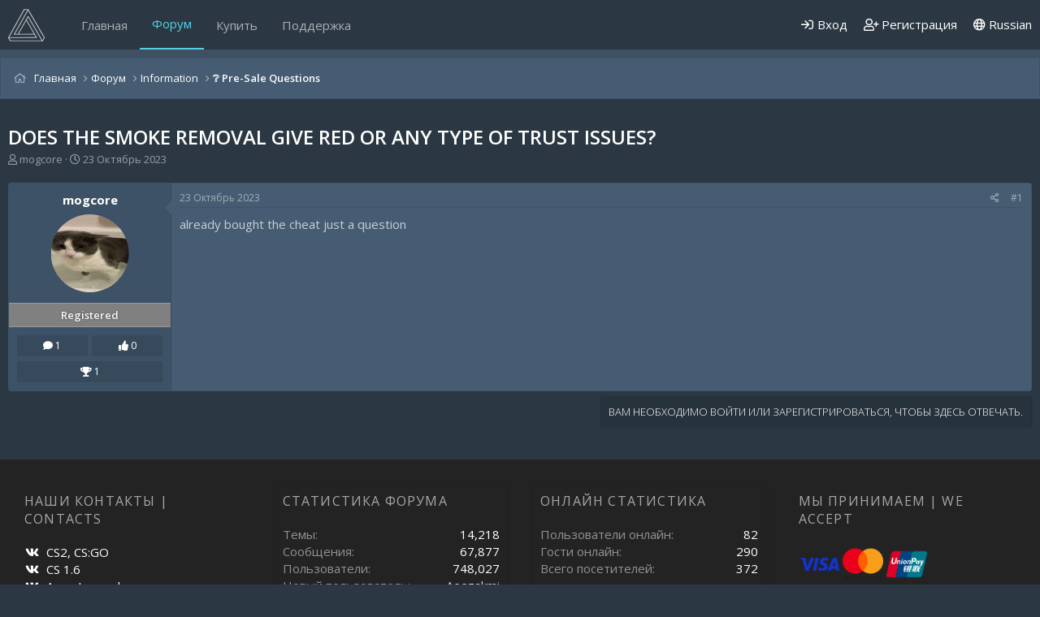

--- FILE ---
content_type: text/html; charset=utf-8
request_url: https://midnight.im/threads/10805/
body_size: 9551
content:
<!DOCTYPE html>
<html id="XF" lang="en-US" dir="LTR"
	data-app="public"
	data-template="thread_view"
	data-container-key="node-23"
	data-content-key="thread-10805"
	data-logged-in="false"
	data-cookie-prefix="xf_"
	data-csrf="1769903622,8e7cab6f1ae647d6d55a678c6478cb3c"
	class="has-no-js template-thread_view"
	>
<head>
	<meta charset="utf-8" />
	<meta http-equiv="X-UA-Compatible" content="IE=Edge" />
	<meta name="viewport" content="width=device-width, initial-scale=1, viewport-fit=cover">

	
	
	

	<title>does the smoke removal give red or any type of trust issues? | MIDNIGHT</title>

	<link rel="manifest" href="/webmanifest.php">
	
		<meta name="theme-color" content="#3e5062" />
	

	<meta name="apple-mobile-web-app-title" content="MIDNIGHT.IM">
	
		<link rel="apple-touch-icon" href="/data/assets/logo/logo.jpg" />
	
	
	<meta name="apay-tag" content="TNAX5TE6FRG7PFD45FOO6WIK2WQSMUJT"/>
	
	
		
		<meta name="description" content="already bought the cheat just a question" />
		<meta property="og:description" content="already bought the cheat just a question" />
		<meta property="twitter:description" content="already bought the cheat just a question" />
	
	
		<meta property="og:url" content="https://midnight.im/threads/10805/" />
	
		<link rel="canonical" href="https://midnight.im/threads/10805/" />
	

	
		
	
	
	<meta property="og:site_name" content="MIDNIGHT" />


	
	
		
	
	
	<meta property="og:type" content="website" />


	
	
		
	
	
	
		<meta property="og:title" content="does the smoke removal give red or any type of trust issues?" />
		<meta property="twitter:title" content="does the smoke removal give red or any type of trust issues?" />
	


	
	
	
	
		
	
	
	
		<meta property="og:image" content="https://midnight.im/data/assets/logo/logo.jpg" />
		<meta property="twitter:image" content="https://midnight.im/data/assets/logo/logo.jpg" />
		<meta property="twitter:card" content="summary" />
	


	

	
	

	


	<link rel="preload" href="/styles/fonts/fa/fa-regular-400.woff2?_v=5.15.3" as="font" type="font/woff2" crossorigin="anonymous" />


	<link rel="preload" href="/styles/fonts/fa/fa-solid-900.woff2?_v=5.15.3" as="font" type="font/woff2" crossorigin="anonymous" />


<link rel="preload" href="/styles/fonts/fa/fa-brands-400.woff2?_v=5.15.3" as="font" type="font/woff2" crossorigin="anonymous" />

	<link rel="stylesheet" href="/css.php?css=public%3Anormalize.css%2Cpublic%3Afa.css%2Cpublic%3Acore.less%2Cpublic%3Aapp.less&amp;s=23&amp;l=2&amp;d=1765849528&amp;k=bbb529003ca145b984452def23886de03ec2c97c" />
	
	
		<link href='//fonts.googleapis.com/css?family=Open+Sans:300,400,600,700' rel='stylesheet' type='text/css'>
	

	<link rel="stylesheet" href="/css.php?css=public%3Amessage.less%2Cpublic%3Ashare_controls.less%2Cpublic%3Aextra.less&amp;s=23&amp;l=2&amp;d=1765849528&amp;k=ac9c8836cab5f9935371ddd90598a49f27033bc1" />

	
		<script src="/js/xf/preamble.min.js?_v=7ced328c" type="ad99a5c9338ba799c1be8f8a-text/javascript"></script>
	


	
	
	<script type="application/ld+json">
	{
  		"@context" : "http://schema.org",
  		"@type" : "WebSite",
  		"name" : "MIDNIGHT",
  		"url" : "https://midnight.im/",
  		"sameAs" : [
    	"https://vk.com/midnightcsgo",
    	"https://vk.com/midnighthl",
    	"https://vk.com/midnightapex",
		"https://vk.com/midnightgtarp",
		"https://vk.com/midnightscpsl"
  		]
	}
	</script>
	
	<script async src="https://www.googletagmanager.com/gtag/js?id=UA-129009139-1" type="ad99a5c9338ba799c1be8f8a-text/javascript"></script>
	<script type="ad99a5c9338ba799c1be8f8a-text/javascript">
		window.dataLayer = window.dataLayer || [];
		function gtag(){dataLayer.push(arguments);}
		gtag('js', new Date());
		gtag('config', 'UA-129009139-1', {
			// 
			
			
				'anonymize_ip': true,
			
		});
	</script>

	
	<!-- Yandex.Metrika counter -->
<script type="ad99a5c9338ba799c1be8f8a-text/javascript">
   (function(m,e,t,r,i,k,a){m[i]=m[i]||function(){(m[i].a=m[i].a||[]).push(arguments)};
   m[i].l=1*new Date();k=e.createElement(t),a=e.getElementsByTagName(t)[0],k.async=1,k.src=r,a.parentNode.insertBefore(k,a)})
   (window, document, "script", "https://mc.yandex.ru/metrika/tag.js", "ym");

   ym(49921093, "init", {
        clickmap:true,
        trackLinks:true,
        accurateTrackBounce:true,
        webvisor:true
   });
</script>
<noscript><div><img src="https://mc.yandex.ru/watch/49921093" style="position:absolute; left:-9999px;" alt="" /></div></noscript>
<!-- /Yandex.Metrika counter -->
	<script type="ad99a5c9338ba799c1be8f8a-text/javascript">!function(){var t=document.createElement("script");t.type="text/javascript",t.async=!0,t.src="https://vk.com/js/api/openapi.js?162",t.onload=function(){VK.Retargeting.Init("VK-RTRG-256422-cjQJZ"),VK.Retargeting.Hit()},document.head.appendChild(t)}();</script><noscript><img src="https://vk.com/rtrg?p=VK-RTRG-256422-cjQJZ" style="position:fixed; left:-999px;" alt=""/></noscript>
	<meta name="verification" content="a89ddb19903133b7b6ed032fb01732" />
	<meta name="yandex-verification" content="9f1b2963b679f508" />
	<meta name="webmoney" content="7FDAEEB6-9B11-4FBE-86CD-1CEDF81D8D26"/>
	
	
</head>
	

	
<body data-template="thread_view">

<div class="p-pageWrapper" id="top">


	

	

	


	

	<div class="p-navSticky p-navSticky--primary" data-xf-init="sticky-header">
		
	<nav class="p-nav">
		<div class="p-nav-inner">
			<button type="button" class="button--plain p-nav-menuTrigger button" data-xf-click="off-canvas" data-menu=".js-headerOffCanvasMenu" tabindex="0" aria-label="Меню"><span class="button-text">
				<i aria-hidden="true"></i>
			</span></button>

			
				<div class="p-header-logo p-header-logo--image">
					<a href="https://midnight.im">
						<img src="/styles/midnight/xenforo-logo.png" srcset="/styles/midnight/xenforo-logo.png 2x" alt="MIDNIGHT"
							width="45" height="" />
					</a>
				</div>
			

			
				<div class="p-nav-smallLogo">
					<a href="https://midnight.im">
						<img src="/styles/midnight/xenforo-logo.png" srcset="/styles/midnight/xenforo-logo.png 2x" alt="MIDNIGHT"
							width="45" height="" />
					</a>
				</div>
			

			<div class="p-nav-scroller hScroller" data-xf-init="h-scroller" data-auto-scroll=".p-navEl.is-selected">
				<div class="hScroller-scroll">
					<ul class="p-nav-list js-offCanvasNavSource">
					
						<li>
							
	<div class="p-navEl " >
		

			
	
	<a href="https://midnight.im"
		class="p-navEl-link "
		
		data-xf-key="1"
		data-nav-id="home">Главная</a>


			

		
		
	</div>

						</li>
					
						<li>
							
	<div class="p-navEl is-selected" >
		

			
	
	<a href="/forums/"
		class="p-navEl-link "
		
		data-xf-key="2"
		data-nav-id="forums">Форум</a>


			

		
		
	</div>

						</li>
					
						<li>
							
	<div class="p-navEl " >
		

			
	
	<a href="/store/"
		class="p-navEl-link "
		
		data-xf-key="3"
		data-nav-id="store">Купить</a>


			

		
		
	</div>

						</li>
					
						<li>
							
	<div class="p-navEl " >
		

			
	
	<a href="/usercp/tickets/"
		class="p-navEl-link "
		
		data-xf-key="4"
		data-nav-id="midnight_usercp_support">Поддержка</a>


			

		
		
	</div>

						</li>
					
					</ul>
				</div>
			</div>

			<div class="p-nav-opposite">
				<div class="p-navgroup p-account p-navgroup--guest">
					
						
							<a href="/login/" class="p-navgroup-link p-navgroup-link--iconic p-navgroup-link--logIn"
								data-xf-click="overlay" data-follow-redirects="on">
								<i aria-hidden="true"></i>
								<span class="p-navgroup-linkText">Вход</span>
							</a>
						
						<div class="menu menu--structural menu--medium" data-menu="menu" aria-hidden="true" data-href="/login/"></div>
						
							<a href="/register/" class="p-navgroup-link p-navgroup-link--iconic p-navgroup-link--register"
								data-xf-click="overlay" data-follow-redirects="on">
								<i aria-hidden="true"></i>
								<span class="p-navgroup-linkText">Регистрация</span>
							</a>
						
					
				</div>

				<div class="p-navgroup p-discovery p-discovery--noSearch">
					<a href="/whats-new/"
						class="p-navgroup-link p-navgroup-link--iconic p-navgroup-link--whatsnew"
						aria-label="Что нового"
						title="Что нового">
						<i aria-hidden="true"></i>
						<span class="p-navgroup-linkText">Что нового</span>
					</a>

					
					
							<a class="p-navgroup-link" href="/misc/language" data-xf-click="overlay"
								data-xf-init="tooltip" title="Выбор языка" rel="nofollow">
								<i class="fa--xf far fa-globe" aria-hidden="true"></i> Russian</a>
					
				</div>
			</div>
		</div>
	</nav>

	</div>
	
	
		<div class="p-sectionLinks p-sectionLinks--empty"></div>
	



<div class="offCanvasMenu offCanvasMenu--nav js-headerOffCanvasMenu" data-menu="menu" aria-hidden="true" data-ocm-builder="navigation">
	<div class="offCanvasMenu-backdrop" data-menu-close="true"></div>
	<div class="offCanvasMenu-content">
		<div class="offCanvasMenu-header">
			Меню
			<a class="offCanvasMenu-closer" data-menu-close="true" role="button" tabindex="0" aria-label="Закрыть"></a>
		</div>
		
			<div class="p-offCanvasRegisterLink">
				<div class="offCanvasMenu-linkHolder">
					<a href="/login/" class="offCanvasMenu-link" data-xf-click="overlay" data-menu-close="true">
						Вход
					</a>
				</div>
				<hr class="offCanvasMenu-separator" />
				
					<div class="offCanvasMenu-linkHolder">
						<a href="/register/" class="offCanvasMenu-link" data-xf-click="overlay" data-menu-close="true">
							Регистрация
						</a>
					</div>
					<hr class="offCanvasMenu-separator" />
				
			</div>
		
		<div class="js-offCanvasNavTarget"></div>
		<div class="offCanvasMenu-installBanner js-installPromptContainer" style="display: none;" data-xf-init="install-prompt">
			<div class="offCanvasMenu-installBanner-header">Install the app</div>
			<button type="button" class="js-installPromptButton button"><span class="button-text">Установить</span></button>
		</div>
	</div>
</div>
	


<div class="p-body">
	
	
	
	<div class="p-breadcrumbs--container">
		<div class="p-breadcrumbs--container--inner">
			
	
		<ul class="p-breadcrumbs "
			itemscope itemtype="https://schema.org/BreadcrumbList">
		
			

			
			
				
				
	<li itemprop="itemListElement" itemscope itemtype="https://schema.org/ListItem">
		<a href="https://midnight.im" itemprop="item">
			<span itemprop="name">Главная</span>
		</a>
		<meta itemprop="position" content="1" />
	</li>

			

			
				
				
	<li itemprop="itemListElement" itemscope itemtype="https://schema.org/ListItem">
		<a href="/forums/" itemprop="item">
			<span itemprop="name">Форум</span>
		</a>
		<meta itemprop="position" content="2" />
	</li>

			
			
				
				
	<li itemprop="itemListElement" itemscope itemtype="https://schema.org/ListItem">
		<a href="/forums/#information.3" itemprop="item">
			<span itemprop="name">Information</span>
		</a>
		<meta itemprop="position" content="3" />
	</li>

			
				
				
	<li itemprop="itemListElement" itemscope itemtype="https://schema.org/ListItem">
		<a href="/forums/23/" itemprop="item">
			<span itemprop="name">❔ Pre-Sale Questions</span>
		</a>
		<meta itemprop="position" content="4" />
	</li>

			

		
		</ul>
	

			
		</div>
	</div>
	
	
	
	<div class="p-body-inner">
		<!--XF:EXTRA_OUTPUT-->
		
		

		

		

		
	<noscript><div class="blockMessage blockMessage--important blockMessage--iconic u-noJsOnly">JavaScript отключен. Для полноценно использования нашего сайта, пожалуйста, включите JavaScript в своем браузере.</div></noscript>

		
	<div class="blockMessage blockMessage--important blockMessage--iconic js-browserWarning" style="display: none">Вы используете устаревший браузер. Этот и другие сайты могут отображаться в нем неправильно.<br />Необходимо обновить браузер или попробовать использовать <a href="https://www.google.com/chrome/browser/" target="_blank">другой</a>.</div>


	
		
		
		
			<div class="p-body-header">
			
				
					<div class="p-title ">
					
						
							<h1 class="p-title-value">does the smoke removal give red or any type of trust issues?</h1>
						
						
					
					</div>
				

				
					<div class="p-description">
	<ul class="listInline listInline--bullet">
		<li>
			<i class="fa--xf far fa-user" aria-hidden="true" title="Автор темы"></i>
			<span class="u-srOnly">Автор темы</span>

			<a href="/members/361835/" class="username  u-concealed" dir="auto" data-user-id="361835" data-xf-init="member-tooltip">mogcore</a>
		</li>
		<li>
			<i class="fa--xf far fa-clock" aria-hidden="true" title="Дата начала"></i>
			<span class="u-srOnly">Дата начала</span>

			<a href="/threads/10805/" class="u-concealed"><time  class="u-dt" dir="auto" datetime="2023-10-23T17:08:04+0300" data-time="1698070084" data-date-string="23 Октябрь 2023" data-time-string="17:08" title="23 Октябрь 2023 в 17:08">23 Октябрь 2023</time></a>
		</li>
		
	</ul>
</div>
				
			
			</div>
		

		<div class="p-body-main  ">
			
			<div class="p-body-contentCol"></div>
			
			
			

			<div class="p-body-content is-active">
				
				
				
				
				
				
				<div class="p-body-pageContent">










	
	
	
		
	
	
	


	
	
	
		
	
	
	


	
	
		
	
	
	


	
	












	

	
		
	



















<div class="block block--messages" data-xf-init="" data-type="post" data-href="/inline-mod/" data-search-target="*">

	<span class="u-anchorTarget" id="posts"></span>

	
		
	

	

	<div class="block-outer"></div>

	

	
		
	<div class="block-outer js-threadStatusField"></div>

	

	<div class="block-container lbContainer"
		data-xf-init="lightbox select-to-quote"
		data-message-selector=".js-post"
		data-lb-id="thread-10805"
		data-lb-universal="0">

		<div class="block-body js-replyNewMessageContainer">
			
				

					

					
						

	

	

	
	<article class="message message--post js-post js-inlineModContainer is-first  "
		data-author="mogcore"
		data-content="post-56255"
		id="js-post-56255">

		<span class="u-anchorTarget" id="post-56255"></span>

		
			<div class="message-inner">
				
					<div class="message-cell message-cell--user">
						

	<section itemscope itemtype="https://schema.org/Person" class="message-user">
		<h4 class="message-name top">
	<a href="/members/361835/" class="username " dir="auto" data-user-id="361835" data-xf-init="member-tooltip" itemprop="name">mogcore</a>
</h4>
		<div class="message-avatar ">
			<div class="message-avatar-wrapper">
				<a href="/members/361835/" class="avatar avatar--m" data-user-id="361835" data-xf-init="member-tooltip">
			<img src="/data/avatars/m/361/361835.jpg?1697896841" srcset="/data/avatars/l/361/361835.jpg?1697896841 2x" alt="mogcore" class="avatar-u361835-m" width="96" height="96" loading="lazy" itemprop="image" /> 
		</a>
				
			</div>
		</div>
		<div class="message-userDetails">
			<h4 class="message-name">
	<a href="/members/361835/" class="username " dir="auto" data-user-id="361835" data-xf-init="member-tooltip" itemprop="name">mogcore</a>
</h4>
			
			<div class="userBanner userBanner userBanner--gray message-userBanner" itemprop="jobTitle"><span class="userBanner-before"></span><strong>Registered</strong><span class="userBanner-after"></span></div>
		</div>
		
			
			
				<div class="message-userExtras">
				
					
						<div class="extras_field" style="width: 48.5%;">
							<i class="fa fa-comment" aria-hidden="true"></i>
							1
						</div>
					
					
					
						<div class="extras_field" style="width: 48.5%;float: right;">
							<i class="fa fa-thumbs-up" aria-hidden="true"></i>
							0
						</div>
					
					
					
						<div class="extras_field" style="width: 100%;margin-top: 6px;">
							<i class="fa fa-trophy" aria-hidden="true"></i>
							1
						</div>
					

					<div class="custom_fields">
						
						
						
					</div>
				
				</div>
			
		
		<span class="message-userArrow"></span>
	</section>

						
					</div>
				

				
					<div class="message-cell message-cell--main">
					
						<div class="message-main js-quickEditTarget">

							
								

	<header class="message-attribution message-attribution--split">
		<ul class="message-attribution-main listInline ">
			
			
			<li class="u-concealed">
				<a href="/threads/10805/post-56255" rel="nofollow">
					<time  class="u-dt" dir="auto" datetime="2023-10-23T17:08:04+0300" data-time="1698070084" data-date-string="23 Октябрь 2023" data-time-string="17:08" title="23 Октябрь 2023 в 17:08" itemprop="datePublished">23 Октябрь 2023</time>
				</a>
			</li>
			
		</ul>

		<ul class="message-attribution-opposite message-attribution-opposite--list ">
			
			<li>
				<a href="/threads/10805/post-56255"
					class="message-attribution-gadget"
					data-xf-init="share-tooltip"
					data-href="/posts/56255/share"
					aria-label="Поделиться"
					rel="nofollow">
					<i class="fa--xf far fa-share-alt" aria-hidden="true"></i>
				</a>
			</li>
			
			
				<li>
					<a href="/threads/10805/post-56255" rel="nofollow">
						#1
					</a>
				</li>
			
		</ul>
	</header>

							

							<div class="message-content js-messageContent">
							

								
									
	
	
	

								

								
									

	<div class="message-userContent lbContainer js-lbContainer "
		data-lb-id="post-56255"
		data-lb-caption-desc="mogcore &middot; 23 Октябрь 2023 в 17:08">

		
			

	

		

		<article class="message-body js-selectToQuote">
			
				
			
			
				<div class="bbWrapper">already bought the cheat just a question</div>
			
			<div class="js-selectToQuoteEnd">&nbsp;</div>
			
				
			
		</article>

		
			

	

		

		
	</div>

								

								
									
	

								

								
									
	

								

							
							</div>

							
								
	<footer class="message-footer">
		

		<div class="reactionsBar js-reactionsList ">
			
		</div>

		<div class="js-historyTarget message-historyTarget toggleTarget" data-href="trigger-href"></div>
	</footer>

							
						</div>

					
					</div>
				
			</div>
		
	</article>

	
	

					

					

				
			
		</div>
	</div>

	
		<div class="block-outer block-outer--after">
			
				

				
				
					<div class="block-outer-opposite">
						
							<a href="/login/" class="button--link button--wrap button" data-xf-click="overlay"><span class="button-text">
								Вам необходимо войти или зарегистрироваться, чтобы здесь отвечать.
							</span></a>
						
					</div>
				
			
		</div>
	

	
	

</div>











<div class="blockMessage blockMessage--none">
	

	

</div>







</div>
				
			</div>

			
		</div>

		
		
	
		<ul class="p-breadcrumbs p-breadcrumbs--bottom"
			itemscope itemtype="https://schema.org/BreadcrumbList">
		
			

			
			
				
				
	<li itemprop="itemListElement" itemscope itemtype="https://schema.org/ListItem">
		<a href="https://midnight.im" itemprop="item">
			<span itemprop="name">Главная</span>
		</a>
		<meta itemprop="position" content="1" />
	</li>

			

			
				
				
	<li itemprop="itemListElement" itemscope itemtype="https://schema.org/ListItem">
		<a href="/forums/" itemprop="item">
			<span itemprop="name">Форум</span>
		</a>
		<meta itemprop="position" content="2" />
	</li>

			
			
				
				
	<li itemprop="itemListElement" itemscope itemtype="https://schema.org/ListItem">
		<a href="/forums/#information.3" itemprop="item">
			<span itemprop="name">Information</span>
		</a>
		<meta itemprop="position" content="3" />
	</li>

			
				
				
	<li itemprop="itemListElement" itemscope itemtype="https://schema.org/ListItem">
		<a href="/forums/23/" itemprop="item">
			<span itemprop="name">❔ Pre-Sale Questions</span>
		</a>
		<meta itemprop="position" content="4" />
	</li>

			

		
		</ul>
	

		
	</div>
</div>
	
<div class="pre-footer">
	<div class="pre-footer-inner">
		<div class="pre-footer--container">
			<div class="pre-footer--column">
				
					<div class="pre-footer--content -links">
						<h3>Наши контакты | contacts</h3>
						<ul class="pre-footer--links">
							<a  href="https://vk.com/midnightcsgo" target="_blank" rel="noopener"><i class="fab fa-vk fa-1x fa-fw"></i><span style="margin-left: 8px;">CS2, CS:GO</span></a><br>
<a  href="https://vk.com/midnighthl" target="_blank" rel="noopener"><i class="fab fa-vk fa-1x fa-fw"></i><span style="margin-left: 8px;">CS 1.6</span></a> <br>
<a  href="https://vk.com/midnightapex" target="_blank" rel="noopener"><i class="fab fa-vk fa-1x fa-fw"></i><span style="margin-left: 8px;">Apex Legends</span></a> <br>
<a  href="https://vk.com/midnightgtarp" target="_blank" rel="noopener"><i class="fab fa-vk fa-1x fa-fw"></i><span style="margin-left: 8px;">GTA5</span></a> <br>
<a  href="https://t.me/midnightpublic" target="_blank" rel="noopener"><i class="fab fa-telegram fa-1x fa-fw"></i><span style="margin-left: 8px;">Telegram</span></a> <br>
<a  href="https://discord.gg/7uRgHtZPaD" target="_blank" rel="noopener"><i class="fab fa-discord fa-1x fa-fw"></i><span style="margin-left: 8px;">Discord</span></a> <br>
						</ul>
					</div>

				
			</div>
			<div class="pre-footer--column">
				
					<div class="block" data-widget-id="9" data-widget-key="forum_overview_forum_statistics" data-widget-definition="forum_statistics">
	<div class="block-container">
		<h3 class="block-minorHeader">Статистика форума</h3>
		<div class="block-body block-row">
			<dl class="pairs pairs--justified">
				<dt>Темы</dt>
				<dd>14,218</dd>
			</dl>

			<dl class="pairs pairs--justified">
				<dt>Сообщения</dt>
				<dd>67,877</dd>
			</dl>

			<dl class="pairs pairs--justified">
				<dt>Пользователи</dt>
				<dd>748,027</dd>
			</dl>

			<dl class="pairs pairs--justified">
				<dt>Новый пользователь</dt>
				<dd><a href="/members/795722/" class="username " dir="auto" data-user-id="795722" data-xf-init="member-tooltip">Aeezakmi</a></dd>
			</dl>
		</div>
	</div>
</div>

				
			</div>
			<div class="pre-footer--column">
				
					<div class="block" data-widget-id="3" data-widget-key="online_list_online_statistics" data-widget-definition="online_statistics">
	<div class="block-container">
		<h3 class="block-minorHeader">Онлайн статистика</h3>
		<div class="block-body block-row">
			<dl class="pairs pairs--justified">
				<dt>Пользователи онлайн</dt>
				<dd>82</dd>
			</dl>

			<dl class="pairs pairs--justified">
				<dt>Гости онлайн</dt>
				<dd>290</dd>
			</dl>

			<dl class="pairs pairs--justified">
				<dt>Всего посетителей</dt>
				<dd>372</dd>
			</dl>
		</div>
		<div class="block-footer">
			Общее число может включать скрытых пользователей.
		</div>
	</div>
</div>

				
			</div>
			<div class="pre-footer--column">
				
					<div class="pre-footer--content">
						<h3>Мы принимаем | we accept</h3>
						<div class="pre-footer-html--content">
							<img src="/data/icons/visa.png" width="50px" height="50px">
<img src="/data/icons/mastercard.png" width="50px" height="50px">
<img src="/data/icons/unionpay.png" width="50px" height="50px"><br>
<img src="/data/icons/mir.png" width="50px" height="50px">
<img src="/data/icons/mir-accept.png" width="50px" height="50px">
						</div>
					</div>

				
			</div>
		</div>
	</div>
</div>

<footer class="p-footer" id="footer">
	<div class="p-footer-inner">

		<div class="p-footer-row">
			
				<div class="p-footer-row-main">
					<ul class="p-footer-linkList">
					
						
						
							<li><a href="/misc/language" data-xf-click="overlay"
								data-xf-init="tooltip" title="Выбор языка" rel="nofollow">
								<i class="fa--xf far fa-globe" aria-hidden="true"></i> Russian</a></li>
						
					
						
							
								<li><a href="/misc/contact" data-xf-click="overlay">Обратная связь</a></li>
							
						

						
							<li><a href="/help/terms/">Условия и правила</a></li>
						

						
							<li><a href="/help/privacy-policy/">Политика конфиденциальности </a></li>
						

						
							<li><a href="/help/">Помощь</a></li>
						

						
							<li><a href="https://midnight.im">Главная</a></li>
						
						<li><a href="/help/oferta">Договор оферты</a></li>
						<li><a href="/help/contacts">Контакты</a></li>
						<li><a href="/forums/-/index.rss" target="_blank" class="p-footer-rssLink" title="RSS"><span aria-hidden="true"><i class="fa--xf far fa-rss" aria-hidden="true"></i><span class="u-srOnly">RSS</span></span></a></li>
						
					</ul>
				</div>
			
				<div class="p-footer-row-opposite">
				
					<div class="p-footer-copyright">
					
						<a href="https://xenforo.com" class="u-concealed" dir="ltr" target="_blank" rel="sponsored noopener">Community platform by XenForo<sup>&reg;</sup> <span class="copyright">&copy; 2010-2021 XenForo Ltd.</span></a>
						<div></div>
					
					</div>
				
			</div>
		</div>

		
	</div>
</footer>

</div> <!-- closing p-pageWrapper -->

<div class="u-bottomFixer js-bottomFixTarget">
	
	
</div>


	<div class="u-scrollButtons js-scrollButtons" data-trigger-type="up">
		<a href="#top" class="button--scroll button" data-xf-click="scroll-to"><span class="button-text"><i class="fa--xf far fa-chevron-up" aria-hidden="true"></i><span class="u-srOnly">Вверх</span></span></a>
		
	</div>



	<script src="/js/vendor/jquery/jquery-3.5.1.min.js?_v=7ced328c" type="ad99a5c9338ba799c1be8f8a-text/javascript"></script>
	<script src="/js/vendor/vendor-compiled.js?_v=7ced328c" type="ad99a5c9338ba799c1be8f8a-text/javascript"></script>
	<script src="/js/xf/core-compiled.js?_v=7ced328c" type="ad99a5c9338ba799c1be8f8a-text/javascript"></script>
	
	<script type="ad99a5c9338ba799c1be8f8a-text/javascript">
		jQuery.extend(true, XF.config, {
			// 
			userId: 0,
			enablePush: false,
			pushAppServerKey: '',
			url: {
				fullBase: 'https://midnight.im/',
				basePath: '/',
				css: '/css.php?css=__SENTINEL__&s=23&l=2&d=1765849528',
				keepAlive: '/login/keep-alive'
			},
			cookie: {
				path: '/',
				domain: '',
				prefix: 'xf_',
				secure: true
			},
			cacheKey: '890a90693bdc43fa396a096365f756c1',
			csrf: '1769903622,8e7cab6f1ae647d6d55a678c6478cb3c',
			js: {},
			css: {"public:message.less":true,"public:share_controls.less":true,"public:extra.less":true},
			time: {
				now: 1769903622,
				today: 1769893200,
				todayDow: 0,
				tomorrow: 1769979600,
				yesterday: 1769806800,
				week: 1769374800
			},
			borderSizeFeature: '3px',
			fontAwesomeWeight: 'r',
			enableRtnProtect: true,
			
			enableFormSubmitSticky: true,
			uploadMaxFilesize: 41943040,
			allowedVideoExtensions: ["m4v","mov","mp4","mp4v","mpeg","mpg","ogv","webm"],
			allowedAudioExtensions: ["mp3","opus","ogg","wav"],
			shortcodeToEmoji: true,
			visitorCounts: {
				conversations_unread: '0',
				alerts_unviewed: '0',
				total_unread: '0',
				title_count: true,
				icon_indicator: true
			},
			jsState: {},
			publicMetadataLogoUrl: 'https://midnight.im/data/assets/logo/logo.jpg',
			publicPushBadgeUrl: 'https://midnight.im/styles/default/xenforo/bell.png',
			//skipServiceWorkerRegistration: true,
			//skipPushNotificationSubscription: true,
			//skipPushNotificationCta: true
		});

		jQuery.extend(XF.phrases, {
			// 
			date_x_at_time_y: "{date} в {time}",
			day_x_at_time_y:  "{day} в {time}",
			yesterday_at_x:   "Вчера в {time}",
			x_minutes_ago:    "{minutes} мин. назад",
			one_minute_ago:   "Минуту назад",
			a_moment_ago:     "Только что",
			today_at_x:       "Сегодня в {time}",
			in_a_moment:      "Через секунду",
			in_a_minute:      "Через минуту",
			in_x_minutes:     "Через {minutes} мин.",
			later_today_at_x: "Позже сегодня в {time}",
			tomorrow_at_x:    "Завтра в {time}",

			day0: "Воскресенье",
			day1: "Понедельник",
			day2: "Вторник",
			day3: "Среда",
			day4: "Четверг",
			day5: "Пятница",
			day6: "Суббота",

			dayShort0: "Вс",
			dayShort1: "Пн",
			dayShort2: "Вт",
			dayShort3: "Ср",
			dayShort4: "Чт",
			dayShort5: "Пт",
			dayShort6: "Сб",

			month0: "Январь",
			month1: "Февраль",
			month2: "Март",
			month3: "Апрель",
			month4: "Май",
			month5: "Июнь",
			month6: "Июль",
			month7: "Август",
			month8: "Сентябрь",
			month9: "Октябрь",
			month10: "Ноябрь",
			month11: "Декабрь",

			active_user_changed_reload_page: "Ваша сессия истекла. Перезагрузите страницу.",
			server_did_not_respond_in_time_try_again: "Сервер не ответил вовремя. Пожалуйста, попробуйте снова.",
			oops_we_ran_into_some_problems: "Упс! Мы столкнулись с некоторыми проблемами.",
			oops_we_ran_into_some_problems_more_details_console: "Упс! Мы столкнулись с некоторыми проблемами. Пожалуйста, попробуйте позже. Более детальную информацию об ошибке Вы можете посмотреть в консоли браузера",
			file_too_large_to_upload: "Файл слишком большой для загрузки.",
			uploaded_file_is_too_large_for_server_to_process: "Загружаемый файл слишком большой для обработки сервером.",
			files_being_uploaded_are_you_sure: "Файлы еще загружаются. Вы уверены, что хотите отправить эту форму?",
			attach: "Прикрепить файлы",
			rich_text_box: "Текстовое поле с поддержкой форматирования",
			close: "Закрыть",
			link_copied_to_clipboard: "Ссылка скопирована в буфер обмена.",
			text_copied_to_clipboard: "Текст скопирован в буфер обмена.",
			loading: "Загрузка...",
			you_have_exceeded_maximum_number_of_selectable_items: "You have exceeded the maximum number of selectable items.",

			processing: "Обработка",
			'processing...': "Обработка...",

			showing_x_of_y_items: "Показано {count} из {total} элементов",
			showing_all_items: "Показаны все элементы",
			no_items_to_display: "Нет элементов для отображения",

			number_button_up: "Increase",
			number_button_down: "Decrease",

			push_enable_notification_title: "Push notifications enabled successfully at MIDNIGHT",
			push_enable_notification_body: "Thank you for enabling push notifications!"
		});
	</script>

	<form style="display:none" hidden="hidden">
		<input type="text" name="_xfClientLoadTime" value="" id="_xfClientLoadTime" title="_xfClientLoadTime" tabindex="-1" />
	</form>

	
	
	



	

	
	
		
		
			<script type="application/ld+json">
				{
    "@context": "https://schema.org",
    "@type": "DiscussionForumPosting",
    "@id": "https://midnight.im/threads/10805/",
    "headline": "does the smoke removal give red or any type of trust issues?",
    "articleBody": "already bought the cheat just a question",
    "articleSection": "\u2754 Pre-Sale Questions",
    "author": {
        "@type": "Person",
        "name": "mogcore"
    },
    "datePublished": "2023-10-23T14:08:04+00:00",
    "dateModified": "2023-10-23T14:08:04+00:00",
    "image": "https://midnight.im/data/avatars/h/361/361835.jpg?1697896841",
    "interactionStatistic": {
        "@type": "InteractionCounter",
        "interactionType": "https://schema.org/ReplyAction",
        "userInteractionCount": 0
    },
    "publisher": {
        "@type": "Organization",
        "name": "MIDNIGHT",
        "logo": {
            "@type": "ImageObject",
            "url": "https://midnight.im/data/assets/logo/logo.jpg"
        }
    },
    "mainEntityOfPage": {
        "@type": "WebPage",
        "@id": "https://midnight.im/threads/10805/"
    }
}
			</script>
		
	


<script src="/cdn-cgi/scripts/7d0fa10a/cloudflare-static/rocket-loader.min.js" data-cf-settings="ad99a5c9338ba799c1be8f8a-|49" defer></script><script>(function(){function c(){var b=a.contentDocument||a.contentWindow.document;if(b){var d=b.createElement('script');d.innerHTML="window.__CF$cv$params={r:'9c6d2146d9c3984a',t:'MTc2OTkwMzYyMg=='};var a=document.createElement('script');a.src='/cdn-cgi/challenge-platform/scripts/jsd/main.js';document.getElementsByTagName('head')[0].appendChild(a);";b.getElementsByTagName('head')[0].appendChild(d)}}if(document.body){var a=document.createElement('iframe');a.height=1;a.width=1;a.style.position='absolute';a.style.top=0;a.style.left=0;a.style.border='none';a.style.visibility='hidden';document.body.appendChild(a);if('loading'!==document.readyState)c();else if(window.addEventListener)document.addEventListener('DOMContentLoaded',c);else{var e=document.onreadystatechange||function(){};document.onreadystatechange=function(b){e(b);'loading'!==document.readyState&&(document.onreadystatechange=e,c())}}}})();</script></body>
</html>











--- FILE ---
content_type: application/javascript; charset=UTF-8
request_url: https://midnight.im/cdn-cgi/challenge-platform/h/b/scripts/jsd/d251aa49a8a3/main.js?
body_size: 8470
content:
window._cf_chl_opt={AKGCx8:'b'};~function(h8,ob,op,oE,oL,of,od,og,h2,h3){h8=S,function(x,W,ha,h7,o,h){for(ha={x:413,W:468,o:449,h:465,T:338,R:524,M:497,Z:466,B:355,n:434},h7=S,o=x();!![];)try{if(h=parseInt(h7(ha.x))/1*(-parseInt(h7(ha.W))/2)+-parseInt(h7(ha.o))/3*(parseInt(h7(ha.h))/4)+parseInt(h7(ha.T))/5+parseInt(h7(ha.R))/6*(parseInt(h7(ha.M))/7)+-parseInt(h7(ha.Z))/8+parseInt(h7(ha.B))/9+-parseInt(h7(ha.n))/10,h===W)break;else o.push(o.shift())}catch(T){o.push(o.shift())}}(i,554267),ob=this||self,op=ob[h8(421)],oE=null,oL=ou(),of=function(w1,w0,TU,Td,hm,W,o,h,T){return w1={x:294,W:307},w0={x:340,W:361,o:457,h:378,T:360,R:386,M:361,Z:360,B:400,n:393,H:361,K:296,m:362,C:317,D:400,I:363,A:361,y:306,Y:296,s:432,P:389,V:301,v:393,X:301,F:482},TU={x:328,W:488,o:299,h:405},Td={x:405,W:301,o:359,h:440,T:500,R:475,M:359,Z:440,B:500,n:499,H:446,K:500,m:508,C:511,D:532,I:393,A:470,y:335,Y:296,s:483,P:362,V:508,v:326,X:510,F:393,z:340,e:361,Q:470,O:335,c:385,a:359,b:500,E:326,N:390,k:515,J:510,j:340,l:472,L:403,G:296,f:386,d:431,g:515,U:299,i0:393,i1:348,i2:350,i3:393,i4:483,i5:321,i6:389},hm=h8,W={'JHhIC':function(R,M){return R+M},'HarHh':function(R,M){return R<M},'AQbko':function(R,M){return R-M},'qJodq':function(R,M){return R|M},'jOrOn':function(R,M){return M&R},'zXbCk':function(R,M){return R==M},'KbCfC':function(R,M){return M==R},'ezUeA':function(R,M){return R(M)},'yRfBI':function(R,M){return R>M},'PdAkQ':function(R,M){return R-M},'FABmG':function(R,M){return R(M)},'tWitL':function(R,M){return R!==M},'UhBez':function(R,M){return M|R},'uYDXC':function(R,M){return R<<M},'oVvyo':function(R,M){return R|M},'pYuzB':function(R,M){return R<<M},'KTkFR':function(R,M){return R(M)},'zHKVi':function(R,M){return R>M},'dKJvI':function(R,M){return R==M},'ACSsQ':function(R,M){return R<<M},'iryvG':function(R,M){return M==R},'HOsSt':function(R,M){return R-M},'xoUxs':function(R,M){return R!==M},'ZOicH':function(R,M){return M!=R},'InPQx':function(R,M){return R(M)},'mDaCB':function(R,M){return M*R},'yTWyf':function(R,M){return R<M},'doJPP':function(R,M){return R*M},'xdfvR':function(R,M){return R&M},'lvUzx':function(R,M){return R!=M},'vaSOn':function(R,M){return R(M)},'HlqTs':function(R,M){return R==M}},o=String[hm(w1.x)],h={'h':function(R,TG){return TG={x:521,W:301},R==null?'':h.g(R,6,function(M,hC){return hC=S,hC(TG.x)[hC(TG.W)](M)})},'g':function(R,M,Z,hD,B,H,K,C,D,I,A,y,Y,s,P,V,X,F,z,Q){if(hD=hm,null==R)return'';for(H={},K={},C='',D=2,I=3,A=2,y=[],Y=0,s=0,P=0;P<R[hD(Td.x)];P+=1)if(V=R[hD(Td.W)](P),Object[hD(Td.o)][hD(Td.h)][hD(Td.T)](H,V)||(H[V]=I++,K[V]=!0),X=W[hD(Td.R)](C,V),Object[hD(Td.M)][hD(Td.Z)][hD(Td.B)](H,X))C=X;else for(F=hD(Td.n)[hD(Td.H)]('|'),z=0;!![];){switch(F[z++]){case'0':H[X]=I++;continue;case'1':if(Object[hD(Td.M)][hD(Td.Z)][hD(Td.K)](K,C)){if(256>C[hD(Td.m)](0)){for(B=0;W[hD(Td.C)](B,A);Y<<=1,s==W[hD(Td.D)](M,1)?(s=0,y[hD(Td.I)](Z(Y)),Y=0):s++,B++);for(Q=C[hD(Td.m)](0),B=0;8>B;Y=W[hD(Td.A)](Y<<1,W[hD(Td.y)](Q,1)),W[hD(Td.Y)](s,M-1)?(s=0,y[hD(Td.I)](Z(Y)),Y=0):s++,Q>>=1,B++);}else{for(Q=1,B=0;B<A;Y=Q|Y<<1,W[hD(Td.s)](s,M-1)?(s=0,y[hD(Td.I)](W[hD(Td.P)](Z,Y)),Y=0):s++,Q=0,B++);for(Q=C[hD(Td.V)](0),B=0;W[hD(Td.v)](16,B);Y=W[hD(Td.A)](Y<<1,1.64&Q),s==W[hD(Td.X)](M,1)?(s=0,y[hD(Td.F)](W[hD(Td.z)](Z,Y)),Y=0):s++,Q>>=1,B++);}D--,D==0&&(D=Math[hD(Td.e)](2,A),A++),delete K[C]}else for(Q=H[C],B=0;B<A;Y=W[hD(Td.Q)](Y<<1,W[hD(Td.O)](Q,1)),s==W[hD(Td.X)](M,1)?(s=0,y[hD(Td.F)](Z(Y)),Y=0):s++,Q>>=1,B++);continue;case'2':C=W[hD(Td.P)](String,V);continue;case'3':D--;continue;case'4':0==D&&(D=Math[hD(Td.e)](2,A),A++);continue}break}if(W[hD(Td.c)]('',C)){if(Object[hD(Td.a)][hD(Td.Z)][hD(Td.b)](K,C)){if(256>C[hD(Td.V)](0)){for(B=0;B<A;Y<<=1,W[hD(Td.Y)](s,M-1)?(s=0,y[hD(Td.I)](Z(Y)),Y=0):s++,B++);for(Q=C[hD(Td.V)](0),B=0;W[hD(Td.E)](8,B);Y=W[hD(Td.N)](W[hD(Td.k)](Y,1),1&Q),s==W[hD(Td.J)](M,1)?(s=0,y[hD(Td.I)](W[hD(Td.j)](Z,Y)),Y=0):s++,Q>>=1,B++);}else{for(Q=1,B=0;B<A;Y=W[hD(Td.l)](W[hD(Td.L)](Y,1),Q),W[hD(Td.G)](s,M-1)?(s=0,y[hD(Td.F)](W[hD(Td.f)](Z,Y)),Y=0):s++,Q=0,B++);for(Q=C[hD(Td.V)](0),B=0;W[hD(Td.d)](16,B);Y=W[hD(Td.g)](Y,1)|Q&1,W[hD(Td.U)](s,M-1)?(s=0,y[hD(Td.i0)](W[hD(Td.P)](Z,Y)),Y=0):s++,Q>>=1,B++);}D--,0==D&&(D=Math[hD(Td.e)](2,A),A++),delete K[C]}else for(Q=H[C],B=0;B<A;Y=W[hD(Td.A)](W[hD(Td.i1)](Y,1),Q&1.07),M-1==s?(s=0,y[hD(Td.I)](Z(Y)),Y=0):s++,Q>>=1,B++);D--,0==D&&A++}for(Q=2,B=0;B<A;Y=W[hD(Td.i1)](Y,1)|1&Q,W[hD(Td.i2)](s,M-1)?(s=0,y[hD(Td.i3)](Z(Y)),Y=0):s++,Q>>=1,B++);for(;;)if(Y<<=1,W[hD(Td.i4)](s,W[hD(Td.i5)](M,1))){y[hD(Td.i0)](Z(Y));break}else s++;return y[hD(Td.i6)]('')},'j':function(R,Tg,hI){return Tg={x:508},hI=hm,W[hI(TU.x)](hI(TU.W),hI(TU.W))?![]:R==null?'':W[hI(TU.o)]('',R)?null:h.i(R[hI(TU.h)],32768,function(Z,hA){return hA=hI,R[hA(Tg.x)](Z)})},'i':function(R,M,Z,hy,B,H,K,C,D,I,A,y,Y,s,P,V,F,X){for(hy=hm,B=[],H=4,K=4,C=3,D=[],y=W[hy(w0.x)](Z,0),Y=M,s=1,I=0;3>I;B[I]=I,I+=1);for(P=0,V=Math[hy(w0.W)](2,2),A=1;W[hy(w0.o)](A,V);X=Y&y,Y>>=1,Y==0&&(Y=M,y=W[hy(w0.h)](Z,s++)),P|=W[hy(w0.T)](0<X?1:0,A),A<<=1);switch(P){case 0:for(P=0,V=Math[hy(w0.W)](2,8),A=1;V!=A;X=Y&y,Y>>=1,0==Y&&(Y=M,y=W[hy(w0.R)](Z,s++)),P|=A*(0<X?1:0),A<<=1);F=o(P);break;case 1:for(P=0,V=Math[hy(w0.M)](2,16),A=1;A!=V;X=y&Y,Y>>=1,0==Y&&(Y=M,y=Z(s++)),P|=W[hy(w0.Z)](W[hy(w0.B)](0,X)?1:0,A),A<<=1);F=o(P);break;case 2:return''}for(I=B[3]=F,D[hy(w0.n)](F);;){if(s>R)return'';for(P=0,V=Math[hy(w0.H)](2,C),A=1;V!=A;X=y&Y,Y>>=1,W[hy(w0.K)](0,Y)&&(Y=M,y=W[hy(w0.m)](Z,s++)),P|=W[hy(w0.C)](W[hy(w0.D)](0,X)?1:0,A),A<<=1);switch(F=P){case 0:for(P=0,V=Math[hy(w0.W)](2,8),A=1;A!=V;X=W[hy(w0.I)](y,Y),Y>>=1,0==Y&&(Y=M,y=W[hy(w0.x)](Z,s++)),P|=(0<X?1:0)*A,A<<=1);B[K++]=W[hy(w0.m)](o,P),F=K-1,H--;break;case 1:for(P=0,V=Math[hy(w0.A)](2,16),A=1;W[hy(w0.y)](A,V);X=Y&y,Y>>=1,W[hy(w0.Y)](0,Y)&&(Y=M,y=Z(s++)),P|=W[hy(w0.C)](0<X?1:0,A),A<<=1);B[K++]=W[hy(w0.s)](o,P),F=K-1,H--;break;case 2:return D[hy(w0.P)]('')}if(H==0&&(H=Math[hy(w0.W)](2,C),C++),B[F])F=B[F];else if(F===K)F=I+I[hy(w0.V)](0);else return null;D[hy(w0.v)](F),B[K++]=I+F[hy(w0.X)](0),H--,I=F,W[hy(w0.F)](0,H)&&(H=Math[hy(w0.A)](2,C),C++)}}},T={},T[hm(w1.W)]=h.h,T}(),od={},od[h8(460)]='o',od[h8(300)]='s',od[h8(410)]='u',od[h8(384)]='z',od[h8(312)]='n',od[h8(352)]='I',od[h8(402)]='b',og=od,ob[h8(479)]=function(x,W,o,h,wT,wh,wo,hv,T,M,Z,B,H,K,C){if(wT={x:339,W:330,o:493,h:330,T:534,R:516,M:342,Z:516,B:311,n:477,H:354,K:405,m:295,C:480,D:492,I:392,A:427},wh={x:406,W:405,o:379,h:368},wo={x:359,W:440,o:500,h:393},hv=h8,T={'sFtSE':function(D,I){return D+I},'EMmTt':function(D,I){return D<I},'tsNLc':function(D,I){return D(I)},'wKRZp':function(D,I,A){return D(I,A)},'cdMDi':function(D,I){return D+I}},null===W||void 0===W)return h;for(M=h1(W),x[hv(wT.x)][hv(wT.W)]&&(M=M[hv(wT.o)](x[hv(wT.x)][hv(wT.h)](W))),M=x[hv(wT.T)][hv(wT.R)]&&x[hv(wT.M)]?x[hv(wT.T)][hv(wT.Z)](new x[(hv(wT.M))](M)):function(D,hX,I){for(hX=hv,D[hX(wh.x)](),I=0;I<D[hX(wh.W)];D[I+1]===D[I]?D[hX(wh.o)](T[hX(wh.h)](I,1),1):I+=1);return D}(M),Z='nAsAaAb'.split('A'),Z=Z[hv(wT.B)][hv(wT.n)](Z),B=0;T[hv(wT.H)](B,M[hv(wT.K)]);H=M[B],K=h0(x,W,H),T[hv(wT.m)](Z,K)?(C=K==='s'&&!x[hv(wT.C)](W[H]),hv(wT.D)===o+H?T[hv(wT.I)](R,o+H,K):C||R(T[hv(wT.A)](o,H),W[H])):R(o+H,K),B++);return h;function R(D,I,hV){hV=S,Object[hV(wo.x)][hV(wo.W)][hV(wo.o)](h,I)||(h[I]=[]),h[I][hV(wo.h)](D)}},h2=h8(478)[h8(446)](';'),h3=h2[h8(311)][h8(477)](h2),ob[h8(469)]=function(W,o,wn,hF,h,T,R,M,Z,B){for(wn={x:447,W:481,o:316,h:341,T:512,R:447,M:405,Z:407,B:407,n:450,H:365,K:393,m:341,C:401},hF=h8,h={},h[hF(wn.x)]=function(n,H){return n<H},h[hF(wn.W)]=function(n,H){return n!==H},h[hF(wn.o)]=function(n,H){return H===n},h[hF(wn.h)]=function(n,H){return n+H},T=h,R=Object[hF(wn.T)](o),M=0;T[hF(wn.R)](M,R[hF(wn.M)]);M++)if(T[hF(wn.W)](hF(wn.Z),hF(wn.B)))W(hF(wn.n));else if(Z=R[M],T[hF(wn.o)]('f',Z)&&(Z='N'),W[Z]){for(B=0;B<o[R[M]][hF(wn.M)];T[hF(wn.o)](-1,W[Z][hF(wn.H)](o[R[M]][B]))&&(h3(o[R[M]][B])||W[Z][hF(wn.K)](T[hF(wn.m)]('o.',o[R[M]][B]))),B++);}else W[Z]=o[R[M]][hF(wn.C)](function(H){return'o.'+H})},h5();function ou(Tx,hH){return Tx={x:334},hH=h8,crypto&&crypto[hH(Tx.x)]?crypto[hH(Tx.x)]():''}function h0(W,o,h,w7,hs,T,R,M,H,Z){R=(w7={x:356,W:320,o:375,h:464,T:387,R:529,M:451,Z:513,B:347,n:476,H:490,K:387,m:529,C:460,D:429,I:451,A:343,y:356,Y:323,s:527,P:430,V:324,v:476,X:531,F:531,z:534,e:318,Q:529,O:476},hs=h8,T={},T[hs(w7.x)]=hs(w7.W),T[hs(w7.o)]=hs(w7.h),T[hs(w7.T)]=function(B,n){return B==n},T[hs(w7.R)]=function(B,n){return n===B},T[hs(w7.M)]=hs(w7.Z),T[hs(w7.B)]=function(B,n){return n==B},T[hs(w7.n)]=hs(w7.H),T);try{M=o[h]}catch(B){return'i'}if(R[hs(w7.K)](null,M))return R[hs(w7.m)](void 0,M)?'u':'x';if(hs(w7.C)==typeof M){if(hs(w7.D)===R[hs(w7.I)])H={},H[hs(w7.A)]=R[hs(w7.y)],H[hs(w7.Y)]=h.r,H[hs(w7.s)]=R[hs(w7.o)],o[hs(w7.P)][hs(w7.V)](H,'*');else try{if(R[hs(w7.B)](R[hs(w7.v)],typeof M[hs(w7.X)]))return M[hs(w7.F)](function(){}),'p'}catch(H){}}return W[hs(w7.z)][hs(w7.e)](M)?'a':M===W[hs(w7.z)]?'D':!0===M?'T':R[hs(w7.Q)](!1,M)?'F':(Z=typeof M,R[hs(w7.O)]==Z?oU(W,M)?'N':'f':og[Z]||'?')}function oj(hd,hh,x){return hd={x:315,W:487},hh=h8,x=ob[hh(hd.x)],Math[hh(hd.W)](+atob(x.t))}function i(wV){return wV='BQTsp,/invisible/jsd,RncHf,gmWlW,XcFug,TBRmg,VHNEF,createElement,InPQx,splice,POST,AdeF3,_cf_chl_opt,error,symbol,tWitL,KTkFR,siuyg,HsDop,join,UhBez,ETKsZ,wKRZp,push,UYWkx,http-code:,pxaun,AKGCx8,body,display: none,yTWyf,map,boolean,pYuzB,oeKIf,length,sort,CVcJc,TYlZ6,TDuUr,undefined,/b/ov1/0.3609195888316505:1769901831:_amZs_udHpOvcXMwKDpL9QcCLDfKia6du3PaCg2fuoE/,rbhNv,1uVQIbG,now,readyState,JNwnW,cANqZ,send,onerror,addEventListener,document,EYQbb,status,GQMMP,location,vifOS,cdMDi,ABRSk,sPTxH,parent,zHKVi,vaSOn,CpMaO,4652130cUMQuC,pNTvw,JfOHN,rHtRA,Bnxch,wWzmz,hasOwnProperty,LvLRy,loading,TVkJJ,4|8|0|1|5|6|2|9|3|7,jbeWQ,split,kIype,RKksO,21skXGbU,timeout,xWbOh,DOMContentLoaded,tmtnW,DBWwx,/cdn-cgi/challenge-platform/h/,removeChild,ZOicH,kxjav,error on cf_chl_props,object,FGseG,VGeKe,chctx,success,626432ocSKaw,1043568RwCXQM,wfRRU,260530QTxKGb,rxvNi8,qJodq,ILIwX,oVvyo,contentWindow,tAjHB,JHhIC,KRHJP,bind,_cf_chl_opt;JJgc4;PJAn2;kJOnV9;IWJi4;OHeaY1;DqMg0;FKmRv9;LpvFx1;cAdz2;PqBHf2;nFZCC5;ddwW5;pRIb1;rxvNi8;RrrrA2;erHi9,pRIb1,isNaN,kyDqg,HlqTs,KbCfC,izQzd,ldpmL,href,floor,EoCwt,SSTpq3,function,detail,d.cookie,concat,onload,LRmiB4,swSOr,21oaECeX,iEhjZ,1|3|4|0|2,call,getPrototypeOf,rfYqd,XMLHttpRequest,sUvSC,EQCMG,[native code],xhr-error,charCodeAt,iframe,PdAkQ,HarHh,keys,SNfqo,tabIndex,uYDXC,from,rIfPc,KGHbq,onreadystatechange,jsd,+ENKXwm8aRquL2p0-7gHdeD4QSvYnMFGcCyOZth6PUVJoAIz1kb5j$9iW3sTrlxBf,QhHJD,aUjz8,891642oEXddZ,WjoTQ,vOutg,event,open,uqSSV,nEUfw,catch,AQbko,errorInfoObject,Array,appendChild,fromCharCode,tsNLc,zXbCk,PWBpc,contentDocument,dKJvI,string,charAt,dlJYD,etUam,ttjyj,style,lvUzx,yxfdVC,Function,log,uKnfq,includes,number,JSmni,NTDUm,__CF$cv$params,HpPuV,doJPP,isArray,/jsd/oneshot/d251aa49a8a3/0.3609195888316505:1769901831:_amZs_udHpOvcXMwKDpL9QcCLDfKia6du3PaCg2fuoE/,cloudflare-invisible,HOsSt,navigator,sid,postMessage,JBxy9,yRfBI,clientInformation,xoUxs,wBZyI,getOwnPropertyNames,ydGHV,stringify,CnwA5,randomUUID,jOrOn,OLLqg,dYuQW,4577880fNKZGi,Object,FABmG,ZGoyq,Set,source,nfZSi,toString,iLovY,VVnmq,ACSsQ,ulfJp,iryvG,api,bigint,random,EMmTt,9135450rdgZGW,Pqyqg,JfHnQ,jzPzc,prototype,mDaCB,pow,ezUeA,xdfvR,pkLOA2,indexOf,ontimeout,vZGDk,sFtSE,wGCzk'.split(','),i=function(){return wV},i()}function h1(x,w8,hP,W){for(w8={x:493,W:512,o:501},hP=h8,W=[];null!==x;W=W[hP(w8.x)](Object[hP(w8.W)](x)),x=Object[hP(w8.o)](x));return W}function oJ(hL,hu,hx,x,W){if(hL={x:396,W:526},hu={x:349},hx=h8,x={'ulfJp':function(o){return o()},'pxaun':function(o){return o()},'vOutg':function(o,h){return o*h}},W=x[hx(hL.x)](oq),null===W)return;oE=(oE&&clearTimeout(oE),setTimeout(function(hW){hW=hx,x[hW(hu.x)](oN)},x[hx(hL.W)](W,1e3)))}function h4(wK,hz,o,h,T,R,M,Z){o=(wK={x:459,W:467,o:399,h:327,T:298,R:428,M:373,Z:302,B:377,n:509,H:305,K:331,m:514,C:398,D:535,I:473,A:522,y:313,Y:322,s:417,P:456},hz=h8,{'dlJYD':hz(wK.x),'gmWlW':hz(wK.W),'ydGHV':hz(wK.o),'QhHJD':function(B,n,H,K,m){return B(n,H,K,m)},'JSmni':hz(wK.h),'cANqZ':hz(wK.T)});try{if(hz(wK.R)===o[hz(wK.M)])o(o[hz(wK.Z)],h.e);else return h=op[hz(wK.B)](hz(wK.n)),h[hz(wK.H)]=o[hz(wK.K)],h[hz(wK.m)]='-1',op[hz(wK.C)][hz(wK.D)](h),T=h[hz(wK.I)],R={},R=o[hz(wK.A)](pRIb1,T,T,'',R),R=pRIb1(T,T[o[hz(wK.y)]]||T[hz(wK.Y)],'n.',R),R=pRIb1(T,h[o[hz(wK.s)]],'d.',R),op[hz(wK.C)][hz(wK.P)](h),M={},M.r=R,M.e=null,M}catch(n){return Z={},Z.r={},Z.e=n,Z}}function oq(hJ,hS,W,o,h,T){return hJ={x:496,W:461,o:312,h:498,T:315,R:496,M:461,Z:498},hS=h8,W={},W[hS(hJ.x)]=function(R,M){return R!==M},W[hS(hJ.W)]=hS(hJ.o),W[hS(hJ.h)]=function(R,M){return R<M},o=W,h=ob[hS(hJ.T)],!h?null:(T=h.i,o[hS(hJ.R)](typeof T,o[hS(hJ.M)])||o[hS(hJ.Z)](T,30))?null:T}function ol(hU,hT,x,W,o,h){return hU={x:441,W:487,o:414},hT=h8,x={'LvLRy':function(T){return T()}},W=3600,o=x[hT(hU.x)](oj),h=Math[hT(hU.W)](Date[hT(hU.o)]()/1e3),h-o>W?![]:!![]}function ok(){return oq()!==null}function oG(h,T,TK,hK,R,M,Z,B,n,H,K,m,C,I){if(TK={x:517,W:411,o:371,h:380,T:520,R:462,M:381,Z:408,B:404,n:374,H:315,K:455,m:382,C:397,D:422,I:433,A:503,y:528,Y:458,s:450,P:366,V:333,v:333,X:489,F:382,z:489,e:495,Q:364,O:523,c:325,a:533,b:463,E:343,N:502,k:418,J:307,j:359,l:440,L:500,G:508,f:388,d:518,g:393,U:445,i0:393,i1:376,i2:412,i3:437,i4:393,i5:358,i6:361,i7:471,i8:393,i9:361},hK=h8,R={'HsDop':function(D,I){return D<I},'KGHbq':function(D,I){return D-I},'jbeWQ':function(D,I){return D<<I},'VHNEF':function(D,I){return D<<I},'rbhNv':function(D,I){return D&I},'rHtRA':function(D,I){return I==D},'jzPzc':function(D,I){return D(I)},'ILIwX':function(D,I){return D|I},'VGeKe':function(D,I){return D(I)},'oeKIf':function(D,I){return D===I},'XcFug':hK(TK.x),'EYQbb':hK(TK.W),'CpMaO':hK(TK.o),'kxjav':hK(TK.h),'rfYqd':hK(TK.T)},!R[hK(TK.R)](or,0))return![];Z=(M={},M[hK(TK.M)]=h,M[hK(TK.Z)]=T,M);try{if(R[hK(TK.B)](hK(TK.x),R[hK(TK.n)]))B=ob[hK(TK.H)],n=hK(TK.K)+ob[hK(TK.m)][hK(TK.C)]+R[hK(TK.D)]+B.r+R[hK(TK.I)],H=new ob[(hK(TK.A))](),H[hK(TK.y)](R[hK(TK.Y)],n),H[hK(TK.s)]=2500,H[hK(TK.P)]=function(){},K={},K[hK(TK.V)]=ob[hK(TK.m)][hK(TK.v)],K[hK(TK.X)]=ob[hK(TK.F)][hK(TK.z)],K[hK(TK.e)]=ob[hK(TK.F)][hK(TK.e)],K[hK(TK.Q)]=ob[hK(TK.F)][hK(TK.O)],K[hK(TK.c)]=oL,m=K,C={},C[hK(TK.a)]=Z,C[hK(TK.b)]=m,C[hK(TK.E)]=R[hK(TK.N)],H[hK(TK.k)](of[hK(TK.J)](C));else{if(ij[hK(TK.j)][hK(TK.l)][hK(TK.L)](il,it)){if(256>xK[hK(TK.G)](0)){for(WC=0;R[hK(TK.f)](WD,WI);Wy<<=1,WY==R[hK(TK.d)](Ws,1)?(WP=0,WV[hK(TK.g)](Wv(WX)),WF=0):Wz++,WA++);for(I=We[hK(TK.G)](0),WQ=0;8>WO;Wa=R[hK(TK.U)](Wb,1)|1.37&I,Wp==WE-1?(WN=0,Wq[hK(TK.i0)](Wk(WJ)),Wr=0):Wj++,I>>=1,Wc++);}else{for(I=1,Wl=0;Wt<Wu;WG=Wf<<1|I,Wd==Wg-1?(WU=0,o0[hK(TK.i0)](o1(o2)),o3=0):o4++,I=0,WL++);for(I=o5[hK(TK.G)](0),o6=0;16>o7;o9=R[hK(TK.i1)](oi,1)|R[hK(TK.i2)](I,1),R[hK(TK.i3)](oS,ox-1)?(oW=0,oo[hK(TK.i4)](R[hK(TK.i5)](oh,oT)),ow=0):oR++,I>>=1,o8++);}WR--,R[hK(TK.i3)](0,WM)&&(WZ=WB[hK(TK.i6)](2,Wn),WH++),delete WK[Wm]}else for(I=Sf[Sd],Sg=0;SU<x0;x2=R[hK(TK.i7)](x3<<1,I&1.29),x5-1==x4?(x6=0,x7[hK(TK.i8)](x8(x9)),xi=0):xS++,I>>=1,x1++);xB=(xx--,0==xW&&(xo=xh[hK(TK.i9)](2,xT),xw++),xR[xM]=xZ++,R[hK(TK.i5)](xn,xH))}}catch(I){}}function S(x,W,o,h){return x=x-294,o=i(),h=o[x],h}function ot(x,W,TS,Ti,T9,T8,T6,T5,hw,o,h,T,R,M,Z,B){for(TS={x:444,W:395,o:380,h:435,T:446,R:309,M:382,Z:503,B:494,n:346,H:425,K:486,m:425,C:486,D:351,I:530,A:391,y:528,Y:336,s:453,P:416,V:455,v:382,X:397,F:319,z:450,e:366,Q:418,O:307,c:332,a:315,b:419},Ti={x:426,W:507},T9={x:450},T8={x:453},T6={x:448},T5={x:423,W:367,o:423,h:464,T:426,R:505,M:484},hw=h8,o={'pNTvw':hw(TS.x),'iLovY':function(n){return n()},'nEUfw':function(n){return n()},'RKksO':function(n,H){return n<H},'tmtnW':function(n,H){return n+H},'ETKsZ':hw(TS.W),'OLLqg':hw(TS.o),'JNwnW':function(n,H){return n+H}},h=o[hw(TS.h)][hw(TS.T)]('|'),T=0;!![];){switch(h[T++]){case'0':console[hw(TS.R)](ob[hw(TS.M)]);continue;case'1':R=new ob[(hw(TS.Z))]();continue;case'2':R[hw(TS.B)]=function(hR){hR=hw,R[hR(T5.x)]>=200&&Z[hR(T5.W)](R[hR(T5.o)],300)?W(hR(T5.h)):Z[hR(T5.T)](W,Z[hR(T5.R)](Z[hR(T5.M)],R[hR(T5.o)]))};continue;case'3':M={'t':o[hw(TS.n)](oj),'lhr':op[hw(TS.H)]&&op[hw(TS.H)][hw(TS.K)]?op[hw(TS.m)][hw(TS.C)]:'','api':B[hw(TS.D)]?!![]:![],'c':o[hw(TS.I)](ok),'payload':x};continue;case'4':Z={'vZGDk':function(n,H,hM){return hM=hw,o[hM(T6.x)](n,H)},'vifOS':function(n,H){return n(H)},'EQCMG':function(n,H,hZ){return hZ=hw,o[hZ(T8.x)](n,H)},'izQzd':o[hw(TS.A)]};continue;case'5':R[hw(TS.y)](o[hw(TS.Y)],o[hw(TS.s)](o[hw(TS.s)](o[hw(TS.P)](hw(TS.V),ob[hw(TS.v)][hw(TS.X)]),hw(TS.F)),B.r));continue;case'6':B[hw(TS.D)]&&(R[hw(TS.z)]=5e3,R[hw(TS.e)]=function(hB){hB=hw,W(hB(T9.x))});continue;case'7':R[hw(TS.Q)](of[hw(TS.O)](JSON[hw(TS.c)](M)));continue;case'8':B=ob[hw(TS.a)];continue;case'9':R[hw(TS.b)]=function(hn){hn=hw,Z[hn(Ti.x)](W,hn(Ti.W))};continue}break}}function h5(ws,wY,wA,he,x,W,M,Z,B,n,H,o,h,T){if(ws={x:509,W:399,o:322,h:521,T:436,R:310,M:442,Z:337,B:452,n:315,H:443,K:303,m:337,C:377,D:424,I:305,A:372,y:514,Y:398,s:535,P:473,V:329,v:327,X:369,F:298,z:456,e:370,Q:415,O:394,c:420,a:420,b:409,E:519},wY={x:415,W:394,o:519},wA={x:344,W:454,o:507,h:297,T:485,R:525,M:301},he=h8,x={'GQMMP':he(ws.x),'RncHf':he(ws.W),'wBZyI':function(R,M,Z,B,n){return R(M,Z,B,n)},'wGCzk':he(ws.o),'WjoTQ':he(ws.h),'nfZSi':he(ws.T),'PWBpc':he(ws.R),'UYWkx':he(ws.M),'TVkJJ':function(R,M){return M===R},'etUam':he(ws.Z),'BQTsp':function(R,M){return M!==R},'TDuUr':he(ws.B)},W=ob[he(ws.n)],!W)return;if(!ol()){if(x[he(ws.H)](x[he(ws.K)],he(ws.m)))return;else try{return M=m[he(ws.C)](x[he(ws.D)]),M[he(ws.I)]=x[he(ws.A)],M[he(ws.y)]='-1',C[he(ws.Y)][he(ws.s)](M),Z=M[he(ws.P)],B={},B=x[he(ws.V)](D,Z,Z,'',B),B=x[he(ws.V)](I,Z,Z[he(ws.v)]||Z[x[he(ws.X)]],'n.',B),B=A(Z,M[he(ws.F)],'d.',B),y[he(ws.Y)][he(ws.z)](M),n={},n.r=B,n.e=null,n}catch(K){return H={},H.r={},H.e=K,H}}(o=![],h=function(hQ){if(hQ=he,x[hQ(wA.x)]===hQ(wA.W))W(hQ(wA.o));else if(!o){if(o=!![],!ol())return x[hQ(wA.h)]===hQ(wA.T)?x[hQ(wA.R)][hQ(wA.M)](W):void 0;oN(function(B){h6(W,B)})}},x[he(ws.e)](op[he(ws.Q)],x[he(ws.O)]))?h():ob[he(ws.c)]?op[he(ws.a)](x[he(ws.b)],h):(T=op[he(ws.E)]||function(){},op[he(ws.E)]=function(hO){hO=he,T(),op[hO(wY.x)]!==x[hO(wY.W)]&&(op[hO(wY.o)]=T,h())})}function h6(h,T,wP,hc,R,M,Z,B,H){if(wP={x:304,W:464,o:351,h:474,T:314,R:493,M:512,Z:501,B:343,n:320,H:323,K:527,m:430,C:324,D:343,I:320,A:323,y:383,Y:491,s:324},hc=h8,R={},R[hc(wP.x)]=hc(wP.W),M=R,!h[hc(wP.o)])return;if(T===hc(wP.W)){if(hc(wP.h)===hc(wP.T)){for(H=[];M!==null;H=H[hc(wP.R)](Z[hc(wP.M)](B)),n=H[hc(wP.Z)](K));return H}else Z={},Z[hc(wP.B)]=hc(wP.n),Z[hc(wP.H)]=h.r,Z[hc(wP.K)]=M[hc(wP.x)],ob[hc(wP.m)][hc(wP.C)](Z,'*')}else B={},B[hc(wP.D)]=hc(wP.I),B[hc(wP.A)]=h.r,B[hc(wP.K)]=hc(wP.y),B[hc(wP.Y)]=T,ob[hc(wP.m)][hc(wP.s)](B,'*')}function or(W,hf,ho,o,h){return hf={x:504,W:353},ho=h8,o={},o[ho(hf.x)]=function(T,R){return T<R},h=o,h[ho(hf.x)](Math[ho(hf.W)](),W)}function oN(x,hN,hE,h9,W,o){hN={x:459,W:357,o:357,h:439},hE={x:490,W:438},h9=h8,W={'Bnxch':function(h,T){return h(T)},'JfHnQ':function(h,T,R){return h(T,R)},'wWzmz':h9(hN.x)},o=h4(),W[h9(hN.W)](ot,o.r,function(h,hi){hi=h9,typeof x===hi(hE.x)&&W[hi(hE.W)](x,h),oJ()}),o.e&&W[h9(hN.o)](oG,W[h9(hN.h)],o.e)}function oU(x,W,w2,hY){return w2={x:308,W:308,o:359,h:345,T:500,R:365,M:506},hY=h8,W instanceof x[hY(w2.x)]&&0<x[hY(w2.W)][hY(w2.o)][hY(w2.h)][hY(w2.T)](W)[hY(w2.R)](hY(w2.M))}}()